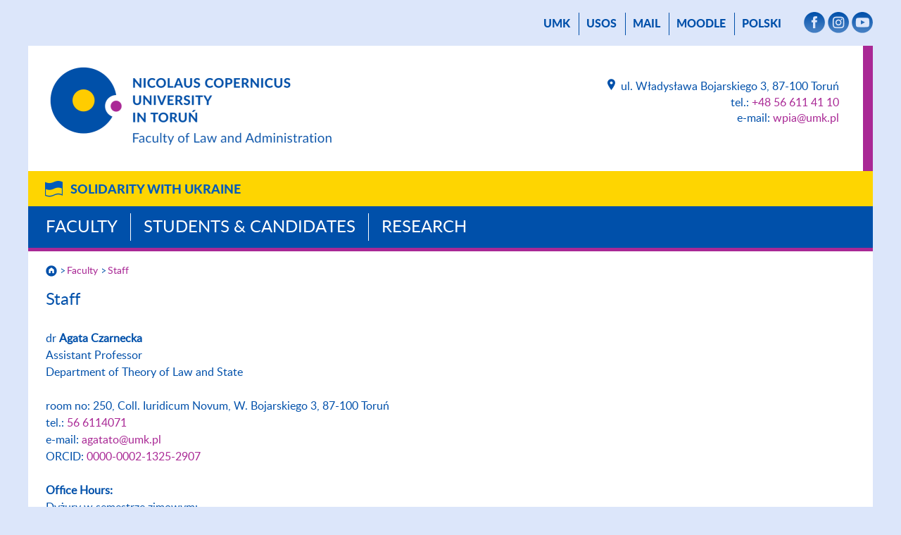

--- FILE ---
content_type: text/html; charset=UTF-8
request_url: https://www.law.umk.pl/en/faculty/staff/?id=21197100
body_size: 14177
content:
<!DOCTYPE html>
<html lang="en">
<head>
    <meta name="viewport" content="width=device-width, initial-scale=1">
    <meta charset="UTF-8">
    <title> Staff - Faculty of Law and Administration        - Nicolaus Copernicus University in Toruń    </title>
    <meta name="description" content="Staff, Faculty of Law and Administration, Uniwersytet Mikołaja Kopernika w Toruniu.">
    <meta name="robots" content="all">

    <link rel="stylesheet" href="/carousel/carousel.css">
    <script src="https://cdn.jsdelivr.net/npm/bootstrap@5.3.0-alpha3/dist/js/bootstrap.bundle.min.js"
            integrity="sha384-ENjdO4Dr2bkBIFxQpeoTz1HIcje39Wm4jDKdf19U8gI4ddQ3GYNS7NTKfAdVQSZe"
            crossorigin="anonymous"></script>
<!--    <script src="https://wydzialy.umk.pl/test/panel/wp-content/themes/umk/carousel/carousel.js"></script>-->
    <script>
        window.APP_CONFIG = {
            lang: 'en',
        };
    </script>
    <script src="/carousel/carousel-control.js"></script>

    <link rel="shortcut icon"
          href="https://wydzialy.umk.pl/_szablony/grafika/logo15-32.png"
          type="image/x-icon">
    <link rel="icon" href="https://wydzialy.umk.pl/_szablony/grafika/logo15-32.png"
          type="image/x-icon">
    <link rel="stylesheet" href="https://wydzialy.umk.pl/_szablony/css/style.css?a=s">
    <link rel="stylesheet" href="https://wydzialy.umk.pl/_szablony/css/kolory15.css?a=s3">
            <style>
        @font-face {
            font-family: Lato-Heavy;
            src: url("https://www.law.umk.pl/panel/wp-content/themes/umk/lato-heavy-webfont.woff");
            font-weight: bold;
        }

        @font-face {
            font-family: Lato-Light;
            src: url("https://www.law.umk.pl/panel/wp-content/themes/umk/lato-light-webfont.woff");
            font-weight: normal;
        }

        @font-face {
            font-family: Lato-Regular;
            src: url("https://www.law.umk.pl/panel/wp-content/themes/umk/lato-regular-webfont.woff");
            font-weight: normal;
        }

        @font-face {
            font-family: Lato-Bold;
            src: url("https://www.law.umk.pl/panel/wp-content/themes/umk/Lato-Bold.ttf");
            font-weight: bold;
        }
        
        
        
        
        #wydarzenia h2 {
			display:block;
			margin: 20px 15px 15px 25px;
			font-size: 20px;
			line-height: 22px;
		}
        
        #wydarzenia p {
			display:block;
			margin: 15px 15px 20px 25px;
			font-size: 16px;
			font-weight: normal;
		}
        
        a.wszystkiewydarzenia {
			padding-right: 37px;
			background: url("https://wydzialy.umk.pl/_szablony/grafika/wiecej.png") no-repeat right center;
			background-size: 32px 16px;
			text-decoration: none;
        }
        
        a.wszystkiewydarzenia:hover {
			text-decoration: underline;
        }
        
        @media all and (min-width:1020px) {
        
			#wydarzenia {
				height: 374px;
			}
			
			#wydarzenia h2 {
				margin: 20px 10px 15px 20px;
			}
			
			#wydarzenia p {
				margin: 15px 10px 20px 20px;
			}
			
		}
        
        @media all and (min-width:1220px) {
        
			#wydarzenia {
				height: 458px;
			}
			
			#wydarzenia h2 {
				margin: 20px 15px 15px 25px;
			}
			
			#wydarzenia p {
				margin: 15px 15px 20px 25px;
			}
			
			#wydarzenia a.wydarzenie {
				margin: 3px 0;
			}
		}

    </style>

    <link rel="stylesheet" href="https://wydzialy.umk.pl/_szablony/wydzialy/carousel/carousel-customs.css">
    <link href="https://wydzialy.umk.pl/_szablony/lib-js/code-photoswipe.v1.0.11/photoswipe.css" type="text/css" rel="stylesheet">
    <script src="https://wydzialy.umk.pl/_szablony/lib-js/code-photoswipe.v1.0.11/lib/jquery-1.6.1.min.js"></script>
    <script src="https://wydzialy.umk.pl/_szablony/lib-js/code-photoswipe.v1.0.11/lib/simple-inheritance.min.js"></script>
    <script src="https://wydzialy.umk.pl/_szablony/lib-js/code-photoswipe.v1.0.11/code-photoswipe-jQuery-1.0.11.min.js"></script>
    <script src="https://wydzialy.umk.pl/_szablony/lib-js/code-photoswipe.v1.0.11/run.js"></script>
    </head>
<body>
<main>

        <nav id="menu_gorne" aria-label="Menu górne">
        <a href="//www.umk.pl/en">UMK</a>
                                            <a href="https://usosweb.umk.pl">USOS</a>             <a href="https://www.umk.pl/poczta/">mail</a>
                    <a href="https://moodle.umk.pl">Moodle</a> 
                 <a href="https://www.law.umk.pl/" lang="pl">Polski</a> 
                <span>                <a href="https://www.facebook.com/wpia.umk" class="smedia"
                   target="_blank"><img src="https://wydzialy.umk.pl/_szablony/grafika/smedia-facebook.png" alt="Facebook"
                                        title="Facebook"></a>
                                                                <a href="https://www.instagram.com/temidaumk/" class="smedia"
                   target="_blank"><img src="https://wydzialy.umk.pl/_szablony/grafika/smedia-instagram.png"
                                        alt="Instagram" title="Instagram"></a>
                                        <a href="https://www.youtube.com/channel/UCweuabVQMjJb2F3AYn-YcLA" class="smedia"
                   target="_blank"><img src="https://wydzialy.umk.pl/_szablony/grafika/smedia-youtube.png" alt="Youtube"
                                        title="Youtube"></a>
                                                            </span>
        
    </nav>
        <header>
        <a
                    href="https://www.law.umk.pl/en/"> <img id="logo"
                                                                                     src="https://wydzialy.umk.pl/_szablony/grafika/logo15-en.png"
                                                                                     alt="Faculty of Law and Administration"
                                                                                     title="Logo Faculty of Law and Administration"></a>                <address>
                    <a class="lokalizacja"
           href="https://www.law.umk.pl/en/">
            <img src="https://wydzialy.umk.pl/_szablony/grafika/ikonka-lokalizacja.png"
                 alt="" title="">
            </a>ul. Władysława Bojarskiego 3, 87-100 Toruń<br>
                        tel.: <a
                    href="tel:+48566114110">+48 56 611 41 10</a>
                <br>
                                                                        e-mail: <a
            href="mailto:wpia@umk.pl">wpia@umk.pl</a>
            </address>
        <div class="clear"></div>
    </header>
            <div class="pasek_ukraina">
            <div class="pasek_ukraina_ogr">
                                    <a href="https://portal.umk.pl/en/articles/tag/solidarity-with-ukraine">Solidarity with Ukraine</a>
                            </div>
        </div>
        <nav id="menu_glowne" aria-label="Menu główne">
                            <a href="https://www.law.umk.pl/en/faculty">Faculty</a>
                            <a href="https://www.law.umk.pl/en/students-candidates">Students & Candidates</a>
                            <a href="https://www.law.umk.pl/en/research">Research</a>
            
        </nav>
                                        <nav id="okruszki" aria-label="Okruszki">
                                                    <a href="https://www.law.umk.pl/en/"><img id="domek"
                                                                                     src="https://wydzialy.umk.pl/_szablony/grafika/domek.png"
                                                                                     alt="Home page"></a>
                                                <a href="https://www.law.umk.pl/en/faculty/">Faculty</a><a href="https://www.law.umk.pl/en/faculty/staff/" aria-current="page">Staff</a>                    </nav>

                        <section id="content">
    <h1 id="podtytul">Staff</h1>dr <strong>Agata Czarnecka</strong><br>Assistant Professor<br>Department of Theory of Law and State<br><br>room no: 250, Coll. Iuridicum Novum, W. Bojarskiego 3, 87-100 Toruń<br>                            tel.: <a
                                    href="tel:=566114071">56 6114071 </a>
                            <br>                             e-mail: <a
                                    href="mailto:agatato@umk.pl">agatato@umk.pl</a>
                            <br>    ORCID: <a href="https://orcid.org/0000-0002-1325-2907">0000-0002-1325-2907</a> <br><br><strong>Office Hours: </strong><br>Dyżury w semestrze zimowym:<br>środy godz. 9-10<br>p. 250<br><br><br><br>Dyżur styczniowy dla studentów niestacjonarnych odbędzie się w sobotę 10.I w godz. 8-8.45<br><br><br><br><br><br><br><br><br><br><br><br><br><br><br>;<br><br><br>							<br><br>
							<!-- <a href="?eid=21197100"><strong>Bibliography</strong> </a> -->
							<a href="https://omega.umk.pl/info/author/UMK77d5d23c40c00ef302cf088aa109afb6cbeb827a546e2b9d8958013146811673/?tab=publications&lang=pl">See profile in Research Portal </a>
							<br> 
									
	    </section>  
    		
	
						<nav id="menu_dolne" aria-label="Menu dolne"><div class="menu-menudolneen-container"><ul id="menu-menudolneen" class="menu"><li id="menu-item-921" class="menu-item menu-item-type-post_type menu-item-object-page current-page-ancestor menu-item-921"><a href="https://www.law.umk.pl/en/">START</a></li>
<li id="menu-item-922" class="menu-item menu-item-type-custom menu-item-object-custom menu-item-922"><a href="http://www.umk.pl/en/erasmus/">ERASMUS +</a></li>
<li id="menu-item-923" class="menu-item menu-item-type-custom menu-item-object-custom menu-item-923"><a href="http://www.bu.umk.pl/eng/">LIBRARY</a></li>
<li id="menu-item-924" class="menu-item menu-item-type-custom menu-item-object-custom menu-item-924"><a href="http://www.torun.pl/en">TORUN</a></li>
</ul></div></nav>
			<footer>
				<nav class="wydzielone" aria-label="Menu Na skróty">
				<span>shortcuts:</span>					<a id="logo-negatyw" href="https://www.law.umk.pl/en/"><img src="https://wydzialy.umk.pl/_szablony/grafika/logo15-en-negatyw.png" alt="Faculty of Law and Administration" title="Logo Wydziału Prawa i Administracji"></a>
					<ul class="linki">
											<li><a href="https://www.law.umk.pl/en/copyright">Copyright</a></li>
						<li><a href="https://www.law.umk.pl/en/administrator">Administrator</a></li>
						<li><a href="https://www.law.umk.pl/en/contact">Contact</a></li>
										</ul>
					</nav>
			 				
							<nav aria-label="Menu mapy podstron strony Faculty">
										<span><a href="https://www.law.umk.pl/en/faculty">Faculty</a></span>
						<ul><li class="page_item page-item-15671 current_page_item"><a href="https://www.law.umk.pl/en/faculty/staff/" aria-current="page">Staff</a></li>
<li class="page_item page-item-927"><a href="https://www.law.umk.pl/en/faculty/about-us/">About us</a></li>
<li class="page_item page-item-929"><a href="https://www.law.umk.pl/en/faculty/faculty-authorities/">Faculty Authorities</a></li>
<li class="page_item page-item-931"><a href="https://www.law.umk.pl/en/faculty/administration-deans-office/">Administration. Dean&#8217;s office</a></li>
<li class="page_item page-item-933 page_item_has_children"><a href="https://www.law.umk.pl/en/faculty/faculty-units/">Faculty units</a></li>
<li class="page_item page-item-13808"><a href="https://www.law.umk.pl/en/faculty/history/">History</a></li>
</ul>  
						</nav>
						<nav aria-label="Menu mapy podstron strony Students & Candidates">
										<span><a href="https://www.law.umk.pl/en/students-candidates">Students & Candidates</a></span>
						<ul><li class="page_item page-item-13829"><a href="https://yufe.eu/">YUFE</a></li>
<li class="page_item page-item-1575"><a href="https://www.law.umk.pl/en/students-candidates/comparative-law-school/">Comparative Law School</a></li>
<li class="page_item page-item-13823"><a href="https://www.law.umk.pl/en/students-candidates/administration/">Administration</a></li>
<li class="page_item page-item-13825"><a href="https://www.law.umk.pl/en/students-candidates/tax-consultancy/">Tax Consultancy</a></li>
<li class="page_item page-item-13827"><a href="https://www.law.umk.pl/en/students-candidates/law/">Law</a></li>
<li class="page_item page-item-1571"><a href="https://www.law.umk.pl/en/students-candidates/foreign-students/">Erasmus + students</a></li>
<li class="page_item page-item-13821"><a href="https://www.law.umk.pl/en/students-candidates/students-scientific-organisations/">Students’ Scientific Organisations</a></li>
</ul>  
						</nav>
						<nav aria-label="Menu mapy podstron strony Research">
										<span><a href="https://www.law.umk.pl/en/research">Research</a></span>
						<ul><li class="page_item page-item-13811"><a href="https://www.law.umk.pl/en/research/research/">Research</a></li>
<li class="page_item page-item-13815"><a href="https://www.law.umk.pl/en/research/international-cooperation/">International Cooperation</a></li>
<li class="page_item page-item-13817"><a href="https://www.law.umk.pl/en/research/scientific-journals/">Scientific Journals</a></li>
</ul>  
						</nav>
						
			</footer>
		</main>
<script type="speculationrules">
{"prefetch":[{"source":"document","where":{"and":[{"href_matches":"\/*"},{"not":{"href_matches":["\/panel\/wp-*.php","\/panel\/wp-admin\/*","\/panel\/wp-content\/uploads\/*","\/panel\/wp-content\/*","\/panel\/wp-content\/plugins\/*","\/panel\/wp-content\/themes\/umk\/*","\/*\\?(.+)"]}},{"not":{"selector_matches":"a[rel~=\"nofollow\"]"}},{"not":{"selector_matches":".no-prefetch, .no-prefetch a"}}]},"eagerness":"conservative"}]}
</script>
		<div itemscope itemtype="http://schema.org/Place">
            <meta itemprop="name" content="Faculty of Law and Administration, Uniwersytet Mikołaja Kopernika">
            <div itemprop="geo" itemscope itemtype="http://schema.org/GeoCoordinates">
                <meta itemprop="latitude" content="53.023169">
                <meta itemprop="longitude" content="18.570113">
            </div>
        </div>
		</body>
		</html>

--- FILE ---
content_type: text/css
request_url: https://wydzialy.umk.pl/_szablony/css/style.css?a=s
body_size: 49239
content:
html {
	width:100%;
}

body {
	margin:0;
	padding:0;
	width:100%;
	background:#dce6fa;
	font-family:Lato-Regular, Arial, sans-serif;
	color:#0050aa;
}

a {
	/*color:#0094df;*/
	color:rgba(0,174,249,1);
	text-decoration:none;
}

a:hover {
	/*color:#00affa;*/
	/*color:#0094df;*/
	color:rgba(0,174,249,1);
	text-decoration:none;
	/*box-shadow:0 -2px 0 rgba(0,174,249,1) inset;*/
}

a[href$=".pdf"], .pdf {
	padding-left:20px;
	background:url("../grafika/pdf32.png") no-repeat left top;
	background-size:16px 16px;
	/*display:inline-block;*/
	word-break: break-word;
	/*word-wrap: break-word:*/
}

a[href$=".xls"], a[href$=".xlsx"], .xls {
	padding-left:20px;
	background:url("../grafika/xls32.png") no-repeat left top;
	background-size:16px 16px;
	/*display:inline-block;*/
	word-break: break-word;
	/*word-wrap: break-word:*/
}

a[href$=".doc"], a[href$=".docx"], .word {
	padding-left:20px;
	background:url("../grafika/word32.png") no-repeat left top;
	background-size:16px 16px;
	/*display:inline-block;*/
	word-break: break-word;
	/*word-wrap: break-word:*/
}

a[href$=".ppt"], a[href$=".pptx"], a[href$=".pps"], a[href$=".ppsx"], a[href$=".odp"], .ppt {
	padding-left:20px;
	background:url("../grafika/ppt32.png") no-repeat left top;
	background-size:16px 16px;
	/*display:inline-block;*/
	word-break: break-word;
	/*word-wrap: break-word:*/
}

a[href$=".zip"], a[href$=".7z"], .zip {
	padding-left:20px;
	background:url("../grafika/zip32.png") no-repeat left top;
	background-size:16px 16px;
	/*display:inline-block;*/
	word-break: break-word;
	/*word-wrap: break-word:*/
}

hr {
	border:none;
	background-color:rgba(0,174,249,1);
	height:2px;
	margin:20px 0;
	clear:both;
}

table:not(.noborder) {
	border-collapse:collapse;
	border:none !important;
	border-right:1px solid #dce6fa !important;
	border-bottom:1px solid #dce6fa !important;
	border-top:1px solid #ffffff !important;
	background:#ffffff;
	padding:0;
	margin:20px 0;
	max-width:100%;
}

table:not(.noborder) caption {
	margin:0 0 2px 0;
	padding:0;
	text-align:left;
}

table:not(.noborder) tr:hover {
	background:#f8fafe;
}

table:not(.noborder) td {
	border-left:1px solid #dce6fa;
	border-top:1px solid #dce6fa;
	padding:3px 6px;
	margin:0;
}

table:not(.noborder) th, table:not(.noborder) thead td, table:not(.noborder) thead th {
	background:#dce6fa;
	border-left:1px solid #ffffff;
	border-top:none;
	padding:6px 6px 4px 6px;
	margin:0;
	font-weight:normal;
	text-align:center;
}

table:not(.noborder) th:first-of-type, table:not(.noborder) thead td:first-of-type, table:not(.noborder) thead th:first-of-type {
	border-left:1px solid #dce6fa;
}

.clear {
	clear:both;
}

main {
	display:block;
	width:1200px;
	padding:0;
	margin:0 auto;
}

div.pasek_ukraina {
	display:block;
	background:#fed501;
	color:#015bbb;
	padding: 0;
	margin: 0;
}

div.pasek_ukraina_ogr {
	display:block;
	width:auto;
	margin:0 auto;
	padding:0;
	height: auto;
	font-family: Lato-Heavy;
	font-weight: bold;
	font-size: 18px;
	line-height: 18px;
}

div.pasek_ukraina_ogr a {
	display: block;
	padding: 18px 10px 14px 60px;
	margin: 0;
	height:auto;
	color: #015bbb;
	background: url("../grafika/ua-flag-54.png") no-repeat 23px center;
	background-size: 27px 27px;
	text-decoration: none;
	text-transform: uppercase;
}

div.pasek_ukraina_ogr a:hover {
	/*color: #0071ba;*/
	color: #015bbb;
	text-decoration: underline;
}

nav#menu_gorne {
	display:block;
	padding:0;
	margin:15px 0;
	text-align:right;
	text-transform:uppercase;
}

nav#menu_gorne a {
	display:inline-block;
	height:17px;
	margin:0;
	padding:8px 8px 7px 10px;
	color:#0050aa;
	font-family:Lato-Heavy, Arial, sans-serif;
	font-weight:bold;
	font-size:16px;
	line-height:17px;
	border-left:1px solid #0050aa;
}

nav#menu_gorne a:first-of-type {
	border-left:none;
}

nav#menu_gorne a:hover {
	color:#00affa;
}

nav#menu_gorne span {
	display:inline;
	margin-left:20px;
}

nav#menu_gorne span:empty {
	margin-left:-10px;
}

nav#menu_gorne a.smedia {
	border-left:none;
	padding:0;
	margin:4px 0 4px 2px;
}

nav#menu_gorne a.smedia img {
	/*width:30px;*/
	height:30px;
	width:auto;
	vertical-align:-50%;
}

main>header {
	display:block;
	margin:0;
	padding-bottom:1px;
	background:#ffffff;
	border-right:14px solid #00affa;
}

main>header a {
	display:inline-block;
	margin:0;
	padding:0;
	width:auto;
	height:auto;
}

main>header h1 {
	display:inline-block;
	margin:0;
	padding:0;
}

main>header #logo {
	display:block;
	margin:0;
	padding:0;
	width:433px;
	height:auto;
}

main>header address {
	display:block;
	float:right;
	max-width:640px;
	margin:42px 34px 30px 0;
	padding:0;
	color:#0050aa;
	font-family:Lato-Regular, Arial, sans-serif;
	font-weight:normal;
	font-size:16px;
	line-height:22px;
	text-align:right;
	font-style:normal;
}

main>header address p:empty {
	display:none;
}

main>header address *:last-child {
	margin-bottom:0;
}

main>header address h3 {
	font-weight:normal;
	text-transform: uppercase;
	margin:-3px 0 -10px 0;
}

main>header address a:hover {
	text-decoration:underline;
}

main>header address a.lokalizacja {
	padding:1px 4px;
	margin:0 4px 0 0;
}

main>header address a.lokalizacja img {
	width:11px;
	height:16px;
}

main>header address a[href*="facebook"] {
	display:inline-block;
	padding-left:22px;
	background:url("../grafika/smedia-facebook.png") no-repeat left center;
	background-size:18px 18px;
	min-height: 18px;
}

main>header address a[href*="youtube"], main>header address a[href*="youtu.be"] {
	display:inline-block;
	padding-left:22px;
	background:url("../grafika/smedia-youtube.png") no-repeat left center;
	background-size:18px 18px;
	min-height: 18px;
}

#akredytacje {
	display:inline-block;
	margin:44px 0 0 0;
	padding:0;
	width:130px;
	vertical-align:top;
}

#akredytacje img {
	vertical-align:middle;
	margin:2px 20px 20px 2px;
	width:122px;
	height:auto;
}

#akredytacje>img:last-child, #akredytacje>a:last-child img {
	margin-right:2px;
}

nav#menu_glowne {
	display:block;
	position:relative;
	margin:0;
	padding:10px 7px;
	text-align:left;
	text-transform:uppercase;
	background:#0050aa;
	color:#ffffff;
}

nav#menu_glowne a {
	display:inline-block;
	margin:0;
	padding:8px 14px 7px 18px;
	/*max-width:66%;*/
	color:#ffffff;
	font-family:Lato-Regular, Arial, sans-serif;
	font-weight:normal;
	font-size:24px;
	border-left:1px solid #ffffff;
	vertical-align: middle;
}

nav#menu_glowne a:first-of-type {
	border-left:none;
}

nav#menu_glowne a.wydarzenia {
	text-transform:lowercase;
}

nav#menu_glowne a:hover {
	color:#ffcd00;
}

nav#menu_glowne a.kalendarz {
	position:absolute;
	top:7px;
	right:2px;
	border-left:none;
}

nav#menu_glowne a.kalendarz #kalendarz {
	width:27px;
	height:auto;
}

#pasek_zmieniacza {
	display:block;
	position:relative;
	padding:0;
	margin:0;
	background:rgba(54,99,123,1);
	color:#ffffff;
	border-top:5px solid #00affa;
}

#zmieniacz {
	display:block;
	position:relative;
	padding:0;
	margin:0;
	width:800px;
	height:420px;
}

#zmieniacz .info {
	display:block;
	position:absolute;
	/*
	width:800px;
	height:420px;
	*/
	left:0;
	right:0;
	top:0;
	bottom:0;
	visibility:hidden;
}

#zmieniacz .visible {
	position:relative;
	visibility:visible;
}

#zmieniacz .info .zdjecie {
	display:block;
	position:relative;
	padding:0;
	margin:0;
	width:800px;
	height:420px;
}

#zmieniacz .info .ramka {
	display:block;
	/*width:800px;*/
	width:100%;
	height:auto;
	/*max-height:420px;*/
	max-height:100%;
	position:absolute;
	left:0;
	bottom:0;
	background:rgba(54,99,123,.7);
	overflow:hidden;
}

#zmieniacz .info .ramka h2 {
	display:block;
	padding:5px 0;
	margin:22px 15px 50px 25px;
	font-family:Lato-Light, Arial, sans-serif;
	font-weight:normal;
	text-transform:uppercase;
	font-size:36px;
	line-height:36px;
	overflow:hidden;
}

#zmieniacz .info .ramka h2:empty {
	display:block;
	padding:0;
	margin:10px 15px 50px 25px;
	line-height:0px;
}

#zmieniacz .info .ramka .kropki {
	display:block;
	position:absolute;
	height:23px;
	left:0;
	bottom:0;
	padding:0;
	margin:20px 0 15px 25px;
	white-space:nowrap; 
	overflow:hidden;
}

#zmieniacz .info .ramka .kropki .kropka, #zmieniacz .info .ramka .kropki .kropka-pusta {
	display:inline-block;
	padding:0;
	margin:1px 1px 4px 1px;
	width:13px;
	height:13px;
}

#zmieniacz .info .ramka .kropki .kropka-pusta {
	cursor:pointer;
}

#zmieniacz .info .ramka .pozostale {
	display:inline-block;
	position:absolute;
	vertical-align:top;
	height:17px;
	right:0;
	bottom:0;
	padding:1px 0 0px 25px;
	margin:0px 25px 15px 0;
	white-space:nowrap; 
	font-family:Lato-Regular, Arial, sans-serif;
	font-weight:normal;
	font-size:17px;
	line-height:17px;
	text-transform:uppercase;
	color:#ffffff;
	text-align:right;
	background:url("../grafika/plusik30.png") no-repeat left center;
	background-size:15px 15px;
}

#zmieniacz .info .ramka .pozostale:hover {
	color:#ffcd00;
	background-image:url("../grafika/plusik30-zolty.png");
}

#zmieniacz .info .link {
	display:block;
	position:absolute;
	left:0;
	right:0;
	top:0;
	bottom:50px;
	cursor:pointer;
}

#zmieniacz_jednostki {
	display:block;
	position:relative;
	padding:0;
	margin:0;
	width:auto;
	height:auto;
}

#zmieniacz_jednostki img {
	display:block;
	position:relative;
	padding:0;
	margin:0;
	width:100%;
	height:auto;
}

#wydarzenia {
	display:block;
	position:absolute;
	right: 0;
	top:0;
	padding:0;
	margin:0;
	height:420px;
	width:400px;
	background:#ffffff;
	color:#0050aa;
	font-family:Lato-Regular, Arial, sans-serif;
	font-weight:normal;
	font-size:15px;
	border-top:5px solid #00affa;
	border-bottom:1px solid #ffffff;
	overflow: hidden;
}

#wydarzenia h2 {
	display:none;
	padding:0;
	margin:20px 15px 20px 25px;
}

#wydarzenia h2 a {
	text-decoration:none;
	color:#0050aa;
	font-family:Lato-Regular, Arial, sans-serif;
	font-weight:normal;
	font-size:24px;
}

#wydarzenia h2 a:hover {
	text-decoration:none;
	color:#00affa;
}

#wydarzenia h5 {
	display:block;
	padding:0;
	margin:20px 25px;
	font-size:16px;
	font-weight:normal;
}

#wydarzenia a.wydarzenie {
	display:block;
	padding:10px 0;
	margin:5px 0;
	min-height:44px;
	text-decoration:none;
	color:#0050aa;
	clear:both;
}

#wydarzenia a.wydarzenie:hover {
	background:rgba(203,238,253,1);
	color:#0050aa;
}

#wydarzenia a.wydarzenie .data {
	display:block;
	float:left;
	font-size:22px;
	line-height:22px;
	padding:0;
	margin:0 20px;
	width:50px;
}

#wydarzenia a.wydarzenie .data span {
	display:block;
	font-size:19px;
	line-height:19px;
	padding:0;
	margin:3px 0 0 0;
	font-family:Lato-Light, Arial, sans-serif;
	font-weight:normal;
}

#wydarzenia a.wydarzenie h3 {
	display:block;
	background:none;
	padding:0;
	margin:0px 20px 3px 100px;
	font-size:15px;
	line-height:16px;
	font-family:Lato-Heavy, Arial, sans-serif;
	font-weight:bold;
	white-space:nowrap; 
	overflow:hidden;
	text-overflow:ellipsis;
}

#wydarzenia a.wydarzenie p {
	display:block;
	padding:0;
	padding-right:16px;
	margin:3px 20px 0px 100px;
	font-size:15px;
	line-height:16px;
	font-family:Lato-Regular, Arial, sans-serif;
	font-weight:normal;
	max-height:48px;
	word-wrap:break-word;
	overflow:hidden;
	text-overflow:ellipsis;
	background:url("../grafika/wiecej2.png") no-repeat right bottom;
	background-size:18px 13px;
}

#wydarzenia a.wydarzenie img {
	visibility:hidden;
	height:0px;
	width:auto;
}

nav#okruszki {
	display:block;
	padding:20px 25px 0 25px;
	margin:0;
	font-size:14px;
	line-height:16px;
	vertical-align:middle;
	background:#ffffff;
	color:#0050aa;
	border-top:5px solid #00affa;
}

nav#okruszki a {
	display:inline-block;
	padding:0 2px 0 8px;
	margin:0 4px 0 0;
	background:url("../grafika/okruszki-strzalka.png") no-repeat left 4px;
	background-size:5px 7px;
	/*color:#0050aa;*/
	text-decoration:none;
	vertical-align:middle;
}

nav#okruszki a:hover {
	text-decoration:underline;
}

nav#okruszki a:first-of-type {
	padding:0;
	margin-right:2px;
	background:none;
}

nav#okruszki a img#domek {
	display:block;
	padding:0;
	margin:0;
	width:16px !important;
	height:16px !important;
	vertical-align:middle;
}

#kafelki, #linki {
	display:block;
	padding:20px 10px 10px 25px;
	margin:0;
	background:#ffffff;
	border-top:1px solid #ffffff;
	color:#0050aa;
}

#kafelki ul {
	display:block;
	padding:0;
	margin:0;
}

#kafelki li {
	display:inline-block;
	padding:0;
	margin:0 20px 20px 0;
	vertical-align:top;
	width:auto;
	height:auto;
	background:#cbeefd;
	color:#0050aa;
	border-top:4px solid #00affa;
	font-family:Lato-Regular, Arial, sans-serif;
	font-weight:normal;
	font-size:20px;
	line-height:22px;
}

#kafelki li:hover {
	background:#d5f4ff;
}

#kafelki li a {
	display:block;
	padding:16px 5px 0px 20px;
	margin:0;
	vertical-align:top;
	width:143px;
	height:124px;
	color:#0050aa;
	text-decoration:none;
	overflow:hidden;
}

#kafelki li a[href$=".pdf"], #kafelki li a.pdf, #kafelki li a[href$=".xls"], #kafelki li a.xls, #kafelki li a[href$=".doc"], #kafelki li a[href$=".docx"], #kafelki li a.word {
	background-position:20px 20px;
	text-indent:20px;
}

#linki a:hover {
	text-decoration:underline;
}

#linki ul {
	display:block;
	padding:0;
	margin:0 0 20px 0;
}

#linki li {
	display:list-item;
	list-style:none;
	padding:0 0 0 16px;
	margin:0 0 10px 5px;
	background:url("../grafika/lista.png") no-repeat left 7px;
	background-size:9px 9px;
	font-size:20px;
	line-height:22px;
}

nav#menu_dolne {
	display:block;
	margin:0;
	padding:10px 14px;
	text-align:left;
	text-transform:uppercase;
	background:#ffffff;
	color:#0050aa;
	border-top:5px solid #00affa;
}

nav#menu_dolne:empty {
	padding:0;
}

nav#menu_dolne ul {
	display:block;
	margin:0;
	padding:0;
}

nav#menu_dolne ul li {
	display:inline-block;
	margin:2px 0;
	padding:0;
	border-right:1px solid #0050aa;
}

nav#menu_dolne ul li:last-of-type {
	border-right:none;
}

nav#menu_dolne ul li a {
	display:inline-block;
	margin:0;
	padding:6px 14px 5px 10px;
	color:#0050aa;
	font-family:Lato-Regular, Arial, sans-serif;
	font-weight:normal;
	font-size:20px;
	text-decoration:none;
}

nav#menu_dolne ul li a:hover {
	color:#00affa;
	text-decoration:none;
}

nav#menu_dolne ul li a[href$=".pdf"], nav#menu_dolne ul li a.pdf {
	padding-left:40px;
	background-position:18px center;
}

#kontener_jednostki {
	display:table;
	width:100%;
	margin:0;
	padding:0;
	border-top:25px solid #00affa;
}

#kontener_jednostki #hamburger {
	display:none;
	padding:0;
	margin:0;
	height:32px;
	text-align:right;
	/*background:#ffffff url("../grafika/menu64.png") no-repeat right top;*/
	background:#ffffff;
	background-size:32px 32px;
	cursor:pointer;
}

#kontener_jednostki aside {
	display:table-cell;
	margin:0;
	padding:0;
	width:33%;
	background:#ffffff url("../grafika/jednostka-pasek-pionowy.png") no-repeat right top;
	vertical-align:top;
	border-bottom:5px solid #00affa;
}

#kontener_jednostki aside nav ul {
	display:block;
	margin:20px 15px 20px 25px;
	padding:0;
	font-family:Lato-Regular, Arial, sans-serif;
	font-weight:normal;
	font-size:22px;
	line-height:24px;
}

#kontener_jednostki aside nav ul li {
	display:block;
	margin:0 0 8px 0;
	padding:0;
}

#kontener_jednostki aside nav ul li a {
	text-decoration:none;
	color:#0050aa;
}

#kontener_jednostki aside nav ul li a:hover {
	text-decoration:none;
	color:#00affa;
}

#kontener_jednostki #content {
	display:table-cell;
	margin:0 0 0 0;
	padding:20px 25px 10px 25px;
	width:67%;
	vertical-align:top;
}

#kontener_jednostki #content #okruszki {
	border:none;
	margin:0 0 20px 0;
	padding:0;
}

#kontener_jednostki #content section.galeria {
	display:block;
	padding:0;
	margin:20px 0 0 0;
	font-family:Lato-Regular, Arial, sans-serif;
	font-weight:normal;
	font-size:16px;
	line-height:18px;
}

#kontener_jednostki #content section.galeria div img {
	display:inline-block;
	height:130px !important;
	width:auto !important;
	min-width:20px;
	padding:0;
	margin:0 10px 10px 0;
	vertical-align:top;
	background:#dce6fa;
}

section.galeria-tcycle{
 padding: 20px;
}

section.galeria-tcycle div img {
	display:block;
	height:auto !important;
	width:100% !important;
	min-width:20px;
	padding:0;
	vertical-align:top;

}

#content {
	display:block;
	padding:20px 25px;
	margin:0;
	background:#ffffff;
	font-family:Lato-Regular, Arial, sans-serif;
	font-weight:normal;
	font-size:16px;
	line-height:18px;
}

#content p {
	display:block;
	margin:20px 0 5px 0;
	page-break-before: always;
	page-break-inside: avoid;
	page-break-after: always;
}

#content ul, #content ol {
	display:block;
	margin:0;
	page-break-before: always;
	page-break-inside: avoid;
	page-break-after: always;
	padding-left:25px;
}

#content p, #content ul li, #content ol li {
	-webkit-hyphens: auto;
	-ms-hyphens: auto;
	hyphens: auto;
}

#content a:hover {
	text-decoration:underline;
}

/*#content a[href*="facebook"] {*/
#content a.facebook {
	display:inline-block;
	padding-left:22px;
	background:url("../grafika/smedia-facebook.png") no-repeat left center;
	background-size:18px 18px;
	min-height: 18px;
}

#content h1, #kafelki h1, #linki h1 {
	display:block;
	padding:0;
	margin:0 0 20px 0;
	font-family:Lato-Regular, Arial, sans-serif;
	font-weight:normal;
	font-size:24px;
	line-height:26px;
}

#content time {
	display:block;
	padding:0;
	margin:0 0 20px 0;
	font-family:Lato-Light, Arial, sans-serif;
	font-weight:normal;
	font-size:16px;
	line-height:16px;
}

#content h1~time {
	margin:-16px 0 20px 0;
}

#content input {
	border:1px solid #0050aa;
	margin:4px 0px;
	color:#0050aa;
	font-family:Lato-Regular, Arial, sans-serif;
	font-weight:normal;
	font-size:16px;
	line-height:20px;
	padding:5px 3px 3px 3px;
}

#content input[type=submit], #content input[type=button] {
	background:#ffcd00;
	border-color:#ffcd00;
	color:#0050aa;
	padding:10px 20px;
	margin:15px 0;
	font-family:Lato-Light, Arial, sans-serif;
	font-weight:normal;
	font-size:20px;
	line-height:20px;
	text-transform:uppercase;
}

#content input[type=submit]:hover, #content input[type=button]:hover {
	background:#0050aa;
	border-color:#0050aa;
	color:#ffcd00;
}

#content article {
	column-count:2;
	column-gap:20px;
	/*	
	-moz-column-count:2;
	-webkit-column-count:2;
	-moz-column-gap:20px;
	*/
	line-height:24px;
}

#content article p, #content article ul li, #content article ol li {
	-webkit-hyphens: auto;
	-ms-hyphens: auto;
	hyphens: auto;
}

#content article p:empty, #content p:empty {
	margin:0;
}

#content article p sub, #content article p sup {
	font-size: 12px;
	line-height: 16px;
}

#content *:first-child, #content article *:first-child {
	margin-top:0;
}

#content article img, #content img {
	display:block;
	/*
	width:auto;
	height:auto;
	*/
	max-width:100%;
	padding:0;
	margin:20px 0;
}

#content article p img:first-child, #content p img:first-child {
	margin-top:0;
}


#content p:not(.apla) img:not(.oryginalny):not(.oryginalne):not(.oryginalna):not(.oryginal):not(.original):not(.orginalny):not(.orginalne):not(.orginalna):not(.miniatura):not(.tekst_po_prawej):not(.tekst_po_lewej):not(.maly_obrazek):not(.alignleft):not(.alignright):not(.ikonka),
#content figure img:not(.oryginalny):not(.oryginalne):not(.oryginalna):not(.oryginal):not(.original):not(.orginalny):not(.orginalne):not(.orginalna):not(.miniatura):not(.tekst_po_prawej):not(.tekst_po_lewej):not(.maly_obrazek):not(.alignleft):not(.alignright):not(.ikonka) {
	width:100% !important;
	height:auto !important;
	max-width:none !important;
}


#content img.tekst_po_prawej, #content img.alignleft {
	float:left;
	margin:0 20px 20px 0;
	clear:left;
	width:200px;
	height:auto;
	max-width:none;
}

#content figure:not(.tekst_po_prawej):not(.alignleft):not(.alignright):not(.contact-photo) {
	display:table;
	padding:0;
	margin:0;
	width:100% !important;
	height:auto !important;
	max-width:none !important;
	page-break-before: always;
	page-break-inside: avoid;
	page-break-after: always;
}

#content figure.tekst_po_prawej, #content figure.alignleft {
	float:left;
	margin:0 20px 20px 0;
	clear:left;
	width:200px !important;
	height:auto !important;
	max-width:none !important;
}

#content figure.tekst_po_prawej+p, #content figure.alignleft+p {
	margin-top:0;
}

#content img.tekst_po_prawej~figcaption, #content img.alignleft~figcaption {
	width:160px;
	margin:0;
}

#content img.tekst_po_lewej, #content img.alignright {
	float:right;
	margin:0 0 20px 20px;
	clear:right;
	width:200px;
	height:auto;
	max-width:none;
}

#content figure.tekst_po_lewej, #content figure.alignright {
	float:right;
	margin:0 0 20px 20px;
	clear:right;
	width:200px !important;
	height:auto !important;
	max-width:none !important;
}

#content figure.tekst_po_lewej+p, #content figure.alignright+p {
	margin-top:0;
}

#content img.tekst_po_lewej~figcaption, #content img.alignright~figcaption {
	width:160px;
	margin:0;
}

#content figcaption {
	display:block;
	padding:12px 20px 12px 20px;
	margin:-20px 0 0 0;
	font-family:Lato-Regular, Arial, sans-serif;
	font-weight:normal;
	font-size:14px;
	line-height:20px;
	background:#dce6fa;
}

#content figcaption span, #content figcaption u, #content figcaption mark {
	display:block;
	float:right;
	margin-left:20px;
	/*margin-bottom:-4px;*/
	text-align:right;
	font-style:italic;
	text-decoration:none;
	color:inherit;
	background:none;
}

#content figcaption::after {
	content: ".";
	display: block;
	clear: right;
	visibility: hidden;
	height: 0;
	line-height: 0;
}

#content .apla, #content blockquote {
	display:block;
	padding:20px;
	margin:20px 0;
	background:rgba(233,248,255,1);
	border: 1px solid #cbeefd;
	page-break-before: always;
	page-break-inside: avoid;
	page-break-after: always;
}

#content blockquote.default, #content blockquote.leftblockquote {
	display:block;
	padding:20px 35px;
	margin:20px 0;
	background-color: none !important;
	background:url("../grafika/cytat.png") no-repeat left 20px;
	//background:url("cytat.png") no-repeat left 20px;
	background-size: 24px;
	page-break-before: always;
	page-break-inside: avoid;
	page-break-after: always;
	font-style: italic;
}

#content blockquote p, #content .apla p {
	margin:0;
}




#content p.apla {
	display:block;
	//background: #eff6ff;
	padding: 14px 20px;
	//border: 1px solid #daeaff;
	line-height:24px;
}

#content p.apla + p.apla {
	border-top: none;
	margin-top: -30px;
}

#content p.apla img {
	float: right;
	margin: 20px 0 20px 40px;
	width: auto;
	height: auto;
	max-width: 300px !important;
	max-height: 200px !important;
}

#content p.apla img:first-child {
	margin: 5px 0 20px 40px;
}

#content p.apla::after {
	display:block;
	content:"";
	clear:both;
}




#content video {
	max-width:100%;
	height:auto;
}




#content blockquote *:first-child, #content .apla *:first-child {
	margin-top:0;
}

#content iframe[src*="youtube"], #content iframe[src*="youtu.be"], #content article iframe[src*="youtube"], #content article iframe[src*="youtu.be"], #kontener_jednostki #content iframe[src*="youtube"], #kontener_jednostki #content iframe[src*="youtu.be"] {
	width:100%;
	height:53vw;
	border:none;
}

#content h2 {
	display:block;
	padding:0;
	margin:20px 0 10px 0;
	font-family: Lato-Heavy, Arial, sans-serif;
	font-weight: bold;
	font-size: 17px;
	line-height: 18px;
}

#content h2 > span {
	font-family: Lato-Regular, Arial, sans-serif;
	font-weight: normal;
}

#content h2 + p {
	margin-top:10px;
}

#content table.alignleft, #content .minigaleria {
	width: auto;
	border: none !important;
	margin: 20px 0;
}

#content table.alignleft tr td {
	border: none;
}

#content table.alignleft tr td img, #content .minigaleria img {
	display: inline-block;
	float: unset;
	clear: unset;
	width: auto;
	height: 140px;
	margin:0 10px 10px 0;
}

section.galeria {
	display:block;
	padding:0 25px 20px 25px;
	margin:0;
	background:#ffffff;
	font-family:Lato-Regular, Arial, sans-serif;
	font-weight:normal;
	font-size:16px;
	line-height:18px;
}

#content h2 > a, section.galeria h2, section.galeria-pionowa h2 {
	display:block;
	padding:0;
	margin:20px 0 20px 0;
	font-family:Lato-Regular, Arial, sans-serif;
	font-weight:normal;
	font-size:24px;
	line-height:26px;
}

section.galeria h2, section.galeria-pionowa h2 {
	margin-top:0;
}

section.galeria div {
	font-size:0;
	line-height:0;
}

section.galeria div img {
	display:inline-block;
	height:146px;
	width:auto;
	min-width:20px;
	padding:0;
	margin:0 10px 10px 0;
	vertical-align:top;
	background:#dce6fa;
}

section.galeria-pionowa div {
	column-count:5;
	column-gap:10px;
	-moz-column-count:5;
	-webkit-column-count:5;
	-moz-column-gap:10px;
}

section.galeria-pionowa div img {
	display:block;
	width:100%;
	height:auto;
	padding:0;
	margin:0 0 10px 0;
}

#content .wiadomosc {
	display:block;
	margin:25px 0px;
	padding:0;
	clear:left;
	font-family:Lato-Regular, Arial, sans-serif;
	font-weight:normal;
	font-size:16px;
	line-height:22px;
	cursor:pointer;
}

#content .wiadomosc:hover {
	background:rgba(203,238,253,1);
}

#content .wiadomosc img.miniatura {
	display:block;
	float:left;
	margin:0 20px 15px 0;
	margin-left:0 !important;
	padding:0;
	width:240px;
	height:auto;
}

#content .wiadomosc img.z_tlem {
	background:rgba(203,238,253,1);
}

#content .wiadomosc h3 {
	display:block;
	margin:0 0 2px 0;
	padding:10px 10px 0 0;
	font-family:Lato-Regular, Arial, sans-serif;
	font-weight:bold;
	font-size:18px;
	line-height:22px;
}

#content .wiadomosc time {
	display:block;
	margin:0 0 10px 0;
	padding:0;
	font-size:14px;
	line-height:14px;
}

#content .wiadomosc p {
	display:block;
	margin:0;
	padding:0 10px 0 0;
}

#content .wiadomosc p.wiecej {
	display:block;
	margin:0;
	padding:0 26px 10px 0;
	text-align:right;
	font-size:16px;
	line-height:16px;
	background:url("../grafika/wiecej.png") no-repeat right 2px;
	background-size:21px 11px;
}

/*#content .wiadomosc > h3, #content .wiadomosc > time, #content .wiadomosc > p, #content .wiadomosc > ol, #content .wiadomosc > ul, #content .wiadomosc > div, #content .wiadomosc > table {*/
#content .wiadomosc > * {
	margin-left:265px !important;
}

#kontener_jednostki #content .wiadomosc h3 {
	padding-top:0;
}

footer {
	display:block;
	background:#0050aa;
	color:#ffffff;
	padding:20px 15px 20px 25px;
	margin:0 0 12px 0;
}

footer a[href*="facebook"] {
	display:inline-block;
	padding-left:22px;
	background:url("../grafika/smedia2-facebook.png") no-repeat left center;
	background-size:18px 18px;
	min-height: 18px;
}

footer a[href*="youtube"], footer a[href*="youtu.be"] {
	display:inline-block;
	padding-left:22px;
	background:url("../grafika/smedia2-youtube.png") no-repeat left center;
	background-size:18px 18px;
	min-height: 18px;
}

footer nav {
	display:inline-block;
	padding:0;
	margin:0 20px 0 0;
	vertical-align:top;
	width:169px;
}

footer nav.szeroki {
	width:240px;
}

footer.jednostki nav {
	margin-bottom:20px;
}

footer nav:last-of-type {
	margin-right:0;
}

footer.jednostki nav:last-of-type {
	margin-right:20px;
}

footer nav ul {
	display:block;
	padding:0;
	margin:0;
}

footer nav ul li {
	display:block;
	padding:0 0 0 12px;
	margin:2px 0 2px 2px;
	line-height:18px;
	background:url("../grafika/lista-stopka.png") no-repeat left 7px;
	background-size:5px 5px;
}

footer nav a#logo-negatyw {
	padding:0;
	background:none;
}

footer nav a#logo-negatyw:hover {
	outline: 1px solid #ffffff;
	outline-offset: 4px;
}

footer nav a#logo-negatyw img {
	display:block;
	width:162px;
	height:auto;
	padding:0;
	margin:10px 0 12px -4px;
}

footer.jednostki nav a#logo-negatyw img {
	margin-top:-12px;
}

footer nav a {
	display:inline-block;
	color:#ffffff;
	text-decoration:none;
	font-family:Lato-Regular, Arial, sans-serif;
	font-weight:normal;
	font-size:14px;
	line-height:16px;
	padding:1px 0;
	margin:0;
}

footer nav a:hover {
	color:#ffcd00;
	text-decoration:none;
}

footer nav span {
	display:block;
	padding:0;
	margin:0;
	font-family:Lato-Regular, Arial, sans-serif;
	font-weight:normal;
	font-size:22px;
	line-height:24px;
}

footer nav span a {
	padding:0;
	margin-left:0;
	font-family:Lato-Regular, Arial, sans-serif;
	font-weight:normal;
	font-size:22px;
	line-height:24px;
	background:none;
}

footer address {
	display:inline-block;
	padding:0;
	margin:0 20px 0 0;
	vertical-align:top;
	width:auto;
	max-width:940px;
	font-family:Lato-Regular, Arial, sans-serif;
	font-weight:normal;
	font-size:16px;
	line-height:22px;
	font-style:normal;
}

footer address h3 {
	font-weight:normal;
	/*text-transform: uppercase;*/
	margin:0 0 10px 0;
}

footer address p {
	margin:0;
}

footer address a {
	color:#ffffff;
	text-decoration:none;
}

footer address a:hover {
	color:#ffcd00;
	text-decoration:none;
}




@media all and (min-width:0px) {

	main {
		width:auto;
	}
	
	main>header #logo {
		width:100%;
		height:auto;
		margin-bottom:0px;
		margin-left:-5px;
	}

	main>header address {
		float:none;
		margin:0px 10px 10px 0;
		line-height:18px;
	}
		
	#akredytacje {
		display:block;
		margin:0;
		padding:0 20px;
		width:auto;
	}
	
	nav#menu_gorne {
		padding:0 10px 0 5px;
	}
	
	nav#menu_gorne span {
		display:block;
		margin-left:0;
	}

	nav#menu_gorne a {
		padding:1px 1px 0px 4px;
		font-size:14px;
	}
	
	nav#menu_glowne {
		padding:10px 6px;
	}
	
	nav#menu_glowne a {
		padding:1px 1px 0px 4px;
		font-size:13px;
	}

	nav#menu_glowne a.wydarzenia {
		display:none;
	}

	nav#menu_glowne a.kalendarz {
		top:7px;
		right:2px;
	}
	
	nav#menu_glowne a.kalendarz #kalendarz {
		width:18px;
	}

	#zmieniacz {
		width:auto;
		height:auto;
	}
	
	#zmieniacz .info {
		width:auto;
		height:auto;
	}
	
	#zmieniacz .info .zdjecie {
		width:100%;
		height:auto;
	}
	
	#zmieniacz .info .ramka h2 {
		padding:5px 0 60px 0;
		margin:10px 5px 0px 10px;
		font-size:22px;
		line-height:24px;
		font-size:5vw;
		line-height:5.3vw;
	}
	
	#zmieniacz .info .ramka .kropki {
		margin:15px 0 27px 10px;
	}

	#zmieniacz .info .ramka .pozostale {
		margin:15px 10px 10px 0;
		padding-left:20px;
		font-size:13px;
		font-size:4.3vw;
	}

	#zmieniacz .info .link {
		bottom:64px;
	}
	
	#zmieniacz_jednostki img {
		height:17vw;
	}
	
	#wydarzenia {
		position:relative;
		height:auto;
		width:auto;
	}

	#wydarzenia h2 {
		display:block;
		margin:10px 5px 10px 10px;
	}

	#wydarzenia a.wydarzenie {
		padding:5px 0;
		margin:0px 0;
	}

	#wydarzenia a.wydarzenie .data {
		margin:0 10px 0 10px;
		width:40px;
	}

	#wydarzenia a.czwarte {
		display:none;
	}

	#wydarzenia a.wydarzenie h3 {
		margin:0px 20px 3px 80px;
	}
	
	#wydarzenia a.wydarzenie p {
		margin:3px 20px 0px 80px;
		max-height:none;
	}

	#kafelki {
		padding:10px 10px 10px 10px;
	}

	#kafelki li {
		font-size:14px;
		line-height:16px;
		margin:0 10px 10px 0;
		
		width:41vw;
		height:32vw;
		font-size:5vw;
		line-height:5.2vw;
		margin:0 4vw 4vw 0;
	}
	
	#kafelki li:nth-of-type(2n) {
		margin:0 0 4vw 0;
	}
	
	#kafelki li a {
		padding:10px 5px 0px 14px;
		width:98px;
		height:90px;
		
		padding:3vw 2vw 0 4vw;
		width:35vw;
		height:29vw;	
		font-size:5vw;
		line-height:5.2vw;
	}
	
	nav#okruszki {
		padding:10px 10px 0 10px;
	}

	#kontener_jednostki {
		display:block;
		width:auto;
	}
	
	#kontener_jednostki #hamburger {
		display:block;
	}

	#kontener_jednostki aside {
		display:block;
		width:auto;
		margin:0;
		padding:1px;
		background:#ffffff;
	}

	#kontener_jednostki aside nav ul {
		margin-top:0px;
		margin:10px 5px 10px 10px;
	}

	#kontener_jednostki #content {
		display:block;
		width:auto;
		padding:10px 5px 10px 10px;
	}
	
	#content {
		padding:15px 10px;
	}
	
	#content ul, #content ol {
		padding-left:15px;
	}

	#content h1, #kafelki h1 {
		margin:0 0 10px 0;
		font-size:22px;
		line-height:24px;
	}

	#content h1~time {
		margin:-6px 0 20px 0;
	}
	
	#content article {
		column-count:1;
		/*
		-moz-column-count:1;
		-webkit-column-count:1;
		*/
		line-height:20px;
	}
	
	#content {
		line-height:20px;
	}

	#content article table, #content table {
		font-size:14px;
		line-height:18px;
	}

	#content .wiadomosc {
		margin:10px 0;
		line-height:20px;
	}

	#content .wiadomosc img.miniatura {
		float:none;
		margin:0 0 14px 0;
		width:100%;
		height:auto;
	}
	
	#content .wiadomosc h3 {
		padding-top:0;
	}
	
	#content .wiadomosc > * {
		margin-left:0 !important;
	}

	#content img.maly_obrazek {
		width:100%;
		height:auto;
	}
	
	#content img.tekst_po_prawej, #content img.alignleft {
		float:none;
		margin:0 0 20px 0;
		width:100%;
		height:auto;
	}

	#content figure.tekst_po_prawej, #content figure.alignleft {
		float:none;
		margin:0 0 20px 0;
		width:100% !important;
		height:auto !important;
	}

	#content figcaption {
		padding:4px 10px 4px 10px;
		margin:-20px 0 0 0;
		line-height:18px;
	}
	
	#content img.tekst_po_prawej~figcaption, #content img.alignleft~figcaption {
		margin:-20px 0 0 0;
		width:auto;
	}

	#content img.tekst_po_lewej, #content img.alignright {
		float:none;
		margin:0 0 20px 0;
		width:100%;
		height:auto;
	}

	#content figure.tekst_po_lewej, #content figure.alignright {
		float:none;
		margin:0 0 20px 0;
		width:100% !important;
		height:auto !important;
	}
	
	#content img.tekst_po_lewej~figcaption, #content img.alignright~figcaption {
		margin:-20px 0 0 0;
		width:auto;
	}
	
	#content blockquote {
		padding:10px;
		margin:10px 0;
	}

	#content p.apla {
		padding: 2% 3%;
		line-height: 22px;
	}

	#content p.apla + p.apla {
		margin-top: -5%;
	}

	#content  p.apla img {
		width:100%;
		height:auto;
		max-width: none !important;
		max-height: none !important;
		margin: 20px 0 10px 20px;
	}

	#content p.apla img:first-child {
		margin: 5px 0 10px 20px;
	}
	
	#content table.alignleft tr td img, #content .minigaleria img {
		width: 100%;
		height: auto;
		margin:0 0 10px 0;
	}
	
	section.galeria-pionowa div {
		column-count:1;
		column-gap:10px;
		-moz-column-count:1;
		-webkit-column-count:1;
		-moz-column-gap:10px;
	}

	section.galeria div img, #kontener_jednostki #content section.galeria div img {
		display:block;
		width:100% !important;
		height:auto !important;
		margin:0 0 10px 0;
	}
	
	nav#menu_dolne {
		padding:10px 5px 10px 10px;
	}
		
	nav#menu_dolne ul li a {
		padding:1px 5px 0px 1px;
		font-size:14px;
	}

	footer {
		display:block;
		padding:10px 10px 10px 15px;
		margin-bottom:0;
	}
	
	footer nav {
		display:none;
	}
	
	footer nav.wydzielone {
		display:block;
		width:auto;
	}

	footer nav.wydzielone span {
		display:none;
	}

	footer nav.wydzielone #logo-negatyw {
		display:inline-block;
		margin-right:20px;
		vertical-align:top;
	}
	
	footer nav.wydzielone #logo-negatyw img {
		margin-top:-8px;
	}
	
	footer nav.wydzielone .linki {
		display:inline-block;
		vertical-align:top;
	}

}


@media all and (min-width:320px) {

	nav#menu_glowne {
		padding:10px 6px;
	}

	nav#menu_glowne a {
		padding:1px 1px 0px 5px;
		font-size:14px;
	}
	
	#wydarzenia a.wydarzenie p {
		max-height:none;
	}

	#kafelki li {
		font-size:18px;
		line-height:20px;
		
		width:41vw;
		height:32vw;
		font-size:5vw;
		line-height:5.2vw;
		margin:0 4vw 4vw 0;
	}
	
	#kafelki li:nth-of-type(2n) {
		margin:0 0 4vw 0;
	}
	
	#kafelki li a {
		padding:8px 5px 0px 10px;
		width:116px;
		height:104px;
		
		padding:3vw 2vw 0 4vw;
		width:35vw;
		height:29vw;	
		font-size:5vw;
		line-height:5.2vw;
	}

}


@media all and (min-width:360px) {

	main>header #logo {
		width:330px;
		height:auto;
	}

}


@media all and (min-width:420px) {

	nav#menu_gorne {
		padding:0 15px 0 5px;
	}

	main>header #logo {
		margin-left:0px;
	}

	main>header address {
		margin:0px 25px 20px 0;
		line-height:18px;
	}

	nav#menu_glowne a {
		padding:4px 10px 3px 13px;
		font-size:14px;
	}

	#zmieniacz .info .ramka h2 {
		margin:10px 5px 0px 25px;
	}
	
	#zmieniacz .info .ramka .kropki {
		margin:15px 0 27px 25px;
	}

	#zmieniacz .info .ramka .pozostale {
		margin:15px 25px 10px 0;
		padding-left:25px;
		font-size:15px;
	}

	#wydarzenia h2 {
		margin:20px 15px 20px 25px;
	}
	
	#wydarzenia a.wydarzenie {
		padding:10px 0;
		margin:5px 0;
	}
	
	#wydarzenia a.wydarzenie .data {
		margin:0 20px 0 25px;
		width:50px;
	}
	
	#wydarzenia a.wydarzenie h3 {
		margin:0px 20px 3px 100px;
	}
	
	#wydarzenia a.wydarzenie p {
		margin:3px 20px 0px 100px;
	}

	nav#okruszki {
		padding:20px 25px 0 25px;
	}

	#kafelki {
		padding:20px 5px 10px 25px;
	}

	#kafelki li {
		font-size:15px;
		line-height:17px;
		margin:0 10px 10px 0;
		
		width:26vw;
		height:21.3vw;
		font-size:3vw;
		line-height:3.2vw;
		margin:0 3.9vw 4vw 0;
	}

	#kafelki li:nth-of-type(2n) {
		margin:0 3.9vw 4vw 0;
	}
	
	#kafelki li:nth-of-type(3n) {
		margin:0 0 4vw 0;
	}

	#kafelki li a {
		padding:10px 5px 0px 12px;
		width:95px;
		height:87px;
		
		padding:2.8vw 1vw 0 3vw;
		width:22vw;
		height:18.5vw;
		font-size:3vw;
		line-height:3.2vw;
	}

	#content {
		padding:20px 25px;
		line-height:24px;
	}

	#content h1, #kafelki h1 {
		margin:0 0 20px 0;
		font-size:24px;
		line-height:26px;
	}

	#content h1~time {
		margin:-16px 0 20px 0;
	}

	#content article {
		line-height:24px;
	}

	#content img.maly_obrazek {
		width:auto;
		max-width:380px;
		height:auto;
	}

	#content img.maly_obrazek+figcaption {
		width:auto;
		max-width:340px;
		height:auto;
	}

	#content img.tekst_po_prawej, #content img.alignleft {
		float:left;
		margin:0 20px 20px 0;
		clear:left;
		width:200px;
		height:auto;
	}

	#content figure.tekst_po_prawej, #content figure.alignleft {
		float:left;
		margin:0 20px 20px 0;
		clear:left;
		width:200px !important;
		height:auto !important;
	}

	#content img.tekst_po_prawej~figcaption, #content img.alignleft~figcaption {
		margin:0;
		width:160px;
	}

	#content img.tekst_po_lewej, #content img.alignright {
		float:right;
		margin:0 0 20px 20px;
		clear:right;
		width:200px;
		height:auto;
	}
	
	#content figure.tekst_po_lewej, #content figure.alignright {
		float:right;
		margin:0 0 20px 20px;
		clear:right;
		width:200px !important;
		height:auto !important;
	}

	#content img.tekst_po_lewej~figcaption, #content img.alignright~figcaption {
		margin:0;
		width:160px;
	}

	#content .wiadomosc {
		margin:25px 0;
		line-height:22px;
	}

	#content figcaption {
		padding:12px 20px 12px 20px;
		margin:-20px 0 0 0;
		line-height:20px;
	}
		
	#content blockquote {
		padding:20px 35px;
		margin:20px 0;
	}

	#content p.apla img {
		width:auto;
		height:auto;
		max-width: 100%;
		max-height: 250px;
	}

	nav#menu_dolne {
		padding:10px 5px 10px 20px;
	}

	nav#menu_dolne ul li a {
		padding:2px 8px 1px 5px;
		font-size:14px;
	}

	footer {
		padding:20px 15px 20px 25px;
	}
}


@media all and (min-width:500px) {

	nav#menu_gorne span {
		display:inline;
		margin-left:20px;
	}	
	
	nav#menu_gorne a.smedia {
		margin:2px 0 2px 0px;
	}
	
	nav#menu_gorne a {
		padding:4px 4px 3px 6px;
		font-size:14px;
	}
	
	nav#menu_glowne a {
		padding:8px 10px 7px 13px;
		font-size:18px;
	}
	
	nav#menu_glowne a.kalendarz {
		top:7px;
		right:2px;
	}
	
	nav#menu_glowne a.kalendarz #kalendarz {
		width:22px;
	}
	
	#zmieniacz .info .ramka h2 {
		padding:5px 0;
		margin:16px 15px 50px 25px;
		font-size:28px;
		line-height:28px;
	}

	#zmieniacz .info .ramka .kropki {
		margin:20px 0 14px 25px;
	}

	#zmieniacz .info .ramka .pozostale {
		margin:20px 25px 20px 0;
	}

	#zmieniacz .info .link {
		bottom:58px;
	}
	
	#content img.tekst_po_prawej {
		float:left;
		margin:0 20px 20px 0;
		clear:left;
		width:200px;
		height:auto;
	}

	#content figure.tekst_po_prawej {
		float:left;
		margin:0 20px 20px 0;
		clear:left;
		width:200px !important;
		height:auto !important;
	}

	#content img.tekst_po_prawej~figcaption {
		margin:0;
		width:160px;
	}
	
	#content img.tekst_po_lewej {
		float:right;
		margin:0 0 20px 20px;
		clear:right;
		width:200px;
		height:auto;
	}
	
	#content table.alignleft tr td img, #content .minigaleria img {
		width: auto;
		height: 140px;
		margin:0 10px 10px 0;
	}

	section.galeria-pionowa div {
		column-count:2;
		column-gap:10px;
		-moz-column-count:2;
		-webkit-column-count:2;
		-moz-column-gap:10px;
	}

	section.galeria div img, #kontener_jednostki #content section.galeria div img {
		display:inline-block;
		height:146px !important;
		height:28vw !important;
		width:auto !important;
		margin:0 10px 10px 0;
	}

	section.galeria div a:nth-of-type(2n) img {
		margin-right:0;
	}
	
	nav#menu_dolne {
		padding:10px 20px;
	}
	
	nav#menu_dolne ul li a {
		padding:6px 8px 5px 4px;
		font-size:17px;
	}
		
}


@media all and (min-width:520px) {

	#akredytacje {
		display:inline-block;
		margin:25px 0 0 0;
		width:110px;
	}
	
	#akredytacje img {
		width:108px;
		margin:2px 20px 16px 2px;
	}
}


@media all and (min-width:570px) {

	nav#menu_gorne a {
		padding:8px 8px 7px 10px;
		font-size:16px;
	}

	#zmieniacz #kropki {
		position:relative;
		height:23px;
		margin:20px 0 10px 25px;
		white-space:nowrap; 
		overflow:hidden;
	}

	#zmieniacz #pozostale {
		position:absolute;
		height:23px;
		margin:20px 25px 0px 0;
		white-space:nowrap; 
	}

	#content p.apla img {
		max-width: 220px;
		max-height: 190px;
	}

}


@media all and (min-width:660px) {

	main {
		width:640px;
		width:95vw;
	}
	
	nav#menu_gorne {
		padding:0;
	}
	
	main>header #logo {
		margin-bottom:0;
	}

	main>header address {
		margin:0px 34px 30px 0;
	}

	nav#menu_glowne {
		padding:10px 7px;
	}
	
	nav#menu_glowne a {
		padding:8px 14px 7px 18px;
		font-size:24px;
	}

	nav#menu_glowne a.kalendarz {
		top:7px;
		right:2px;
	}
	
	nav#menu_glowne a.kalendarz #kalendarz {
		width:27px;
	}

	#zmieniacz .info .ramka .pozostale {
		font-size:17px;
	}
	
	#kafelki {
		padding:20px 5px 10px 25px;
	}
	
	#kafelki li {
		width:168px;
		height:140px;
		font-size:20px;
		line-height:22px;
		margin:0 20px 20px 0;
	}

	#kafelki li:nth-of-type(2n) {
		margin:0 20px 20px 0;
	}
	
	#kafelki li:nth-of-type(3n) {
		margin:0 20px 20px 0;
	}
	
	#kafelki li a {
		padding:16px 5px 0px 20px;
		width:143px;
		height:124px;
		font-size:20px;
		line-height:22px;
	}
	
	#content ul, #content ol {
		padding-left:25px;
	}

	#content article table, #content table {
		font-size:16px;
		line-height:22px;
	}
		
	#content .wiadomosc img.miniatura {
		float:left;
		margin:0 20px 0 0;
		width:200px;
		height:auto;
	}
	
	#content .wiadomosc h3 {
		padding-top:0;
	}
	
	#content .wiadomosc > * {
		margin-left:220px !important;
	}

	section.galeria div img, #kontener_jednostki #content section.galeria div img {
		height:28.5vw !important;
	}

	section.galeria div a:nth-of-type(2n) img {
		margin-right:0;
	}

	section.galeria-pionowa div {
		column-count:3;
		column-gap:10px;
		-moz-column-count:3;
		-webkit-column-count:3;
		-moz-column-gap:10px;
	}

	#kontener_jednostki aside nav ul {
		margin:10px 15px 10px 20px;
	}

	#kontener_jednostki #content {
		padding:20px 15px 20px 20px;
	}

	nav#menu_dolne {
		padding:10px 18px;
	}
	
	nav#menu_dolne ul li a {
		padding:6px 10px 5px 6px;
		font-size:17px;
	}

	footer {
		margin-bottom:12px;
	}
	
}


@media all and (min-width:730px) {

	main>header address {
		float:right;
		max-width:45%;
		margin-top:36px;
	}

}


@media all and (min-width:750px) {

	section.galeria div img, #kontener_jednostki #content section.galeria div img {
		height:19vw !important;
	}

	section.galeria div a:nth-of-type(2n) img {
		margin-right:10px;
	}
	
	section.galeria div a:nth-of-type(3n) img {
		margin-right:0;
	}

}


@media all and (min-width:800px) {

	#content table.alignleft tr td img, #content .minigaleria img {
		width: auto;
		height: 180px;
		margin:0 20px 20px 0;
	}

}


@media all and (min-width:830px) {

	main>header address {
		max-width:50%;
	}

}


@media all and (min-width:900px) {

	main>header address {
		max-width:55%;
	}

}


@media all and (min-width:1020px) {

	main {
		width:1000px;
	}
	
	main>header #logo {
		width:433px;
		height:auto;
	}
	
	main>header address {
		margin:46px 34px 30px 0;
		line-height:22px;
		max-width:500px;
	}	
	
	#akredytacje {
		margin:44px 0 0 0;
	}

	#akredytacje img {
		margin:2px 20px 20px 2px;
		width:122px;
	}

	nav#menu_glowne a.wydarzenia {
		display:inline;
		position:relative;
	}

	#zmieniacz .info {
		width:640px;
		height:336px;
	}
	
	#zmieniacz .info .zdjecie {
		width:640px;
		height:336px;
	}
	
	#zmieniacz .info .ramka h2 {
		font-size:32px;
		line-height:32px;
	}

	#zmieniacz_jednostki img {
		height:167px;
	}
		
	#wydarzenia {
		position:absolute;
		height:336px;
		width:360px;
		border-top:none !important;
		border-bottom:none;
	}

	#wydarzenia h2 {
		display:none;
	}

	#wydarzenia a.wydarzenie {
		margin:5px 0;
	}

	#wydarzenia a.wydarzenie .data {
		margin:0 20px;
	}

	#wydarzenia a.wydarzenie p {
		max-height:64px;
	}

	#kontener_jednostki {
		display:table;
		width:100%;
	}
		
	#kontener_jednostki #hamburger {
		display:none;
	}

	#kontener_jednostki aside {
		display:table-cell;
		width:33%;
		margin:0;
		padding:0;
		background:#ffffff url("../grafika/jednostka-pasek-pionowy.png") no-repeat right top;
		border-bottom:none !important;
	}
	
	#kontener_jednostki aside nav ul {
		margin:20px 15px 20px 25px;
	}

	#kontener_jednostki #content {
		display:table-cell;
		width:67%;
		padding:20px 15px 20px 25px;
	}

	#content article {
		column-count:2;
		column-gap:20px;
		-moz-column-count:2;
		-webkit-column-count:2;
		-moz-column-gap:20px;
	}

	#content h1, #kafelki h1 {
		margin:0 0 30px 0;
		font-size:24px;
		line-height:26px;
	}

	#content .wiadomosc img.miniatura {
		float:left;
		margin:0 20px 0 0;
		width:240px;
		height:auto;
	}

	#content .wiadomosc h3 {
		padding-top:10px;
	}
	
	#content .wiadomosc > * {
		margin-left:265px !important;
	}

	#content iframe[src*="youtube"], #content iframe[src*="youtu.be"] {
		height:540px;
	}
	
	#content article iframe[src*="youtube"], #content article iframe[src*="youtu.be"] {
		height:260px;
	}
	

	#content p.apla {
		padding: 14px 20px;
		line-height: 24px;
	}

	#content p.apla + p.apla {
		margin-top: -30px;
	}

	#content p.apla img {
		max-width: 300px;
		max-height: 200px;
		margin: 20px 0 15px 30px;
	}

	#content p.apla img:first-child {
		margin: 5px 0 15px 30px;
	}

	#kontener_jednostki #content iframe[src*="youtube"], #kontener_jednostki #content iframe[src*="youtu.be"] {
		height:348px;
	}
	
	#content table.alignleft tr td img, #content .minigaleria img {
		width: auto;
		height: 140px;
		margin:0 10px 10px 0;
	}

	section.galeria div img {
		height:146px !important;
	}

	section.galeria div a:nth-of-type(3n) img {
		margin-right:10px;
	}

	section.galeria-pionowa div {
		column-count:5;
		column-gap:10px;
		-moz-column-count:5;
		-webkit-column-count:5;
		-moz-column-gap:10px;
	}

	#kontener_jednostki #content section.galeria div img {
		height:130px !important;
		width:auto !important;
	}
	
	footer {
		display:block;
	}

	footer nav {
		display:inline-block;
	}
	
	footer nav.wydzielone {
		display:inline-block;
		width:169px;
	}

	footer nav.wydzielone span {
		display:block;
	}

	footer nav.wydzielone #logo-negatyw {
		display:block;
		margin-right:0;
	}
	
	footer nav.wydzielone #logo-negatyw img {
		margin-top:10px;
	}
	
	footer nav.wydzielone .linki {
		display:block;
		vertical-align:top;
	}

	footer address {
		max-width:740px;
	}
	
}


@media all and (min-width:1220px) {

	main {
		width:1200px;
	}

	main>header address {
		max-width:640px;
	}
	
	nav#menu_glowne a.wydarzenia {
		display:inline;
		position:absolute;
		left:800px;
	}

	#zmieniacz {
		width:800px;
		height:420px;
	}

	#zmieniacz .info {
		width:800px;
		height:420px;
	}
	
	#zmieniacz .info .zdjecie {
		width:800px;
		height:420px;
	}
	
	#zmieniacz .info .ramka h2 {
		font-size:36px;
		line-height:36px;
	}

	#zmieniacz_jednostki img {
		height:200px;
	}

	#wydarzenia {
		position:absolute;
		height:420px;
		width:400px;
	}
	
	#wydarzenia a.wydarzenie {
		margin:10px 0;
	}

	#wydarzenia a.wydarzenie .data {
		margin:0 25px;
		width:50px;
	}
	
	#wydarzenia a.wydarzenie h3 {
		margin:0px 20px 3px 110px;
	}
	
	#wydarzenia a.wydarzenie p {
		margin:3px 20px 0px 110px;
		max-height:48px;
	}

	#wydarzenia a.czwarte {
		display:block;
	}

	#content iframe[src*="youtube"], #content iframe[src*="youtu.be"] {
		height:650px;
	}

	#content article iframe[src*="youtube"], #content article iframe[src*="youtu.be"] {
		height:318px;
	}


	#content article >p.apla img {
		max-width: 300px !important;
		max-height: 200px !important;
		margin: 20px 0 20px 40px;
	}

	#content p.apla img:first-child {
		margin: 5px 0 20px 40px;
	}
	#kontener_jednostki #content iframe[src*="youtube"], #kontener_jednostki #content iframe[src*="youtu.be"] {
		height:424px;
	}
	
	#kontener_jednostki #content section.galeria div img {
		height:160px !important;
		width:auto !important;
	}
	
	#content table.alignleft tr td img, #content .minigaleria img {
		width: auto;
		height: 180px;
		margin:0 20px 20px 0;
	}
	
	nav#menu_dolne {
		padding:10px 14px;
	}
	
	nav#menu_dolne ul li a {
		padding:6px 14px 5px 10px;
		font-size:20px;
	}
	
	footer address {
		max-width:940px;
	}

	footer nav:last-of-type {
		width: auto !important;
		max-width: 387px;
	}
	
	footer nav:nth-of-type(6) {
		width: 170px !important;
		max-width: none;
	}



}



@media print {

	main {
		width: auto;
	}

	#content p {
		page-break-before: auto;
		page-break-inside: auto;
		page-break-after: auto;
	}
	
	#content ul, #content ol {
		page-break-before: auto;
		page-break-inside: auto;
		page-break-after: auto;
	}
	
	#content figure:not(.tekst_po_prawej):not(.alignleft):not(.alignright) {
		page-break-before: auto;
		page-break-inside: auto;
		page-break-after: auto;
	}
	
	#content blockquote, #content .apla {
		page-break-before: auto;
		page-break-inside: auto;
		page-break-after: auto;
	}

}

--- FILE ---
content_type: text/css
request_url: https://wydzialy.umk.pl/_szablony/css/kolory15.css?a=s3
body_size: 1139
content:
/* kolory obszar�w nauki */



/* nauki spo�eczne */
a, a:hover, nav#menu_gorne a:hover, nav#menu_dolne ul li a:hover, #wydarzenia h2 a:hover, .carousel-caption a:hover {
	color:rgba(169,40,149,1);
}
hr, #content .wiadomosc img.z_tlem {
	background-color:rgba(169,40,149,1);
}
main>header {
	border-right:14px solid rgba(169,40,149,1);
}
#kontener_jednostki {
	border-top:25px solid rgba(169,40,149,1);
}
#kontener_jednostki aside {
	border-bottom:5px solid rgba(169,40,149,1);
}
#kontener_jednostki aside nav ul li a:hover {
	color:rgba(169,40,149,1);
}
#kafelki li, nav#menu_dolne, #pasek_zmieniacza, nav#okruszki, #wydarzenia {
	border-top:5px solid rgba(169,40,149,1);
}
#kafelki li, #content .apla, #Calendar .withevent {
	background:rgba(237,211,233,1);
}
#Calendar .withevent {
	background:rgba(237,211,233,1) !important;
}
#Calendar .withevent:hover {
	background:#0050aa !important;
}
#kafelki li:hover, #content .wiadomosc:hover, #wydarzenia a.wydarzenie:hover {
	background:rgba(237,211,233,.6);
}
#pasek_zmieniacza {
	background:rgba(85,20,75,1);
}
#pasek_zmieniacza #zmieniacz .info .ramka {
	background:rgba(85,20,75,.7);
}



--- FILE ---
content_type: application/javascript
request_url: https://www.law.umk.pl/carousel/carousel-control.js
body_size: 1804
content:
document.addEventListener("DOMContentLoaded", function () {
    const { lang } = window.APP_CONFIG;
    const carousel = document.querySelector("#zmieniacz");
    const umkCarousel = new bootstrap.Carousel(carousel, {
        interval: 5000,
        ride: "carousel",
        pause: false
    });

    const translations = {
        pl: {
            pause: "Zatrzymaj automatyczne przewijanie",
            cycle: "Wznów automatyczne przewijanie",
        },
        en: {
            pause: "Pause autoplay",
            cycle: "Resume autoplay",
        }
    }

    const prevButton = document.querySelector("#zmieniacz-prev");
    const nextButton = document.querySelector("#zmieniacz-next");

    const pauseButton = document.querySelector("#zmieniacz-pause");
    const iconNode = pauseButton.querySelector("#zmieniacz-pause-icon");
    const textNode = pauseButton.querySelector("#zmieniacz-pause-text");
    
    let pause = false;

    prevButton.addEventListener("click", function () {
        umkCarousel.prev();
    });

    nextButton.addEventListener("click", function () {
        umkCarousel.next();
    });

    pauseButton.addEventListener("click", function () {
        if (!pause) {
            umkCarousel.pause();
            iconNode.classList.add("carousel-control-play-icon");
            iconNode.classList.remove("carousel-control-pause-icon");
            textNode.innerHTML = translations[lang].cycle
            pause = true;
        } else {
            umkCarousel.cycle();
            iconNode.classList.add("carousel-control-pause-icon");
            iconNode.classList.remove("carousel-control-play-icon");
            textNode.innerHTML = translations[lang].pause
            pause = false;
        }
    });
});
